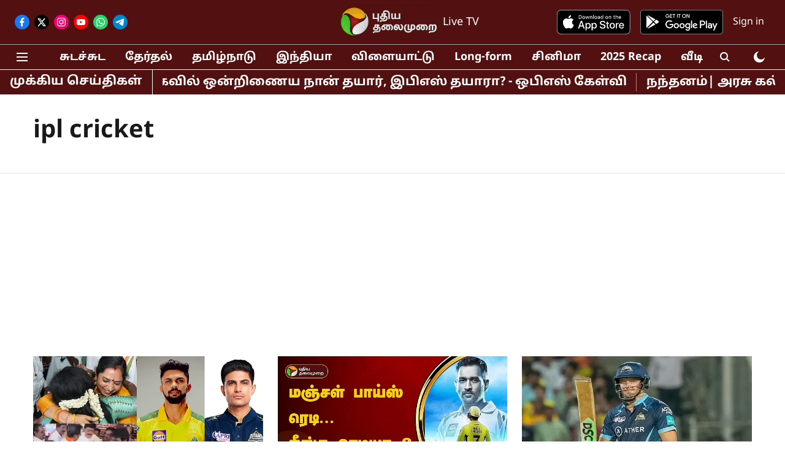

--- FILE ---
content_type: text/html; charset=utf-8
request_url: https://www.google.com/recaptcha/api2/aframe
body_size: 266
content:
<!DOCTYPE HTML><html><head><meta http-equiv="content-type" content="text/html; charset=UTF-8"></head><body><script nonce="QtbJ3RsAVGgg_aBtWwo5eg">/** Anti-fraud and anti-abuse applications only. See google.com/recaptcha */ try{var clients={'sodar':'https://pagead2.googlesyndication.com/pagead/sodar?'};window.addEventListener("message",function(a){try{if(a.source===window.parent){var b=JSON.parse(a.data);var c=clients[b['id']];if(c){var d=document.createElement('img');d.src=c+b['params']+'&rc='+(localStorage.getItem("rc::a")?sessionStorage.getItem("rc::b"):"");window.document.body.appendChild(d);sessionStorage.setItem("rc::e",parseInt(sessionStorage.getItem("rc::e")||0)+1);localStorage.setItem("rc::h",'1769705968078');}}}catch(b){}});window.parent.postMessage("_grecaptcha_ready", "*");}catch(b){}</script></body></html>

--- FILE ---
content_type: application/javascript; charset=utf-8
request_url: https://fundingchoicesmessages.google.com/f/AGSKWxWzUr2Y7xx8ifFOJ5dl-CFf9SWD5QDwdatxrs-PoY_IZi0AoXvWSopaTDPzMKepIiBqtLkrYLGGZWVMlUBAlLPFD62iJtiM4QHRYyR6VEyrZb857n9XO6dkOrE3yf0xIKPzrc6YCcItIWZva6JqvuN7XnDbZIJ4GV-VrVBXLEMP6_MsyTMZ33VWtWhl/_-advertising11./ads/728-/get_banner.asp?/SliderAd_/flash/ad_
body_size: -1284
content:
window['b87500d6-c330-4969-a292-2cb4a239a3d1'] = true;